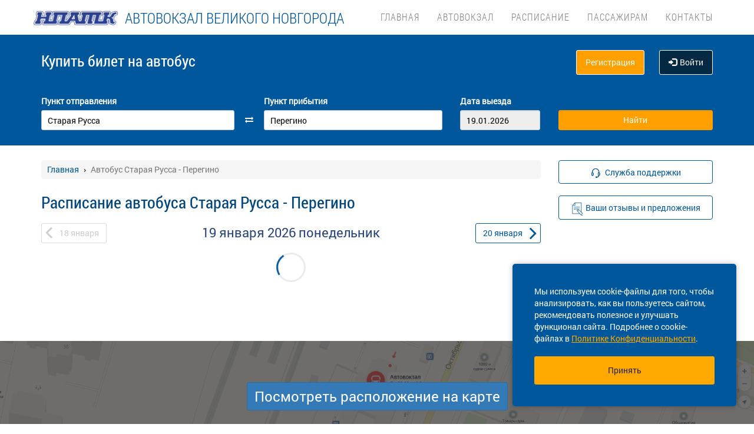

--- FILE ---
content_type: application/javascript
request_url: https://avokzal53.ru/localdata/template/js/custom.js
body_size: 200
content:
/**
 * Created by stanislav on 16.05.17.
 */


setInterval(function () {
    var h = Math.ceil(document.body.scrollHeight / 30) * 30;
    var ie = 0 /*@cc_on + @_jscript_version @*/;
    if (!ie) window.name = "h" + h;
    else top.location.replace("http://wordpresstest.vps11.r70.ru/#h" + h);
}, 100 );